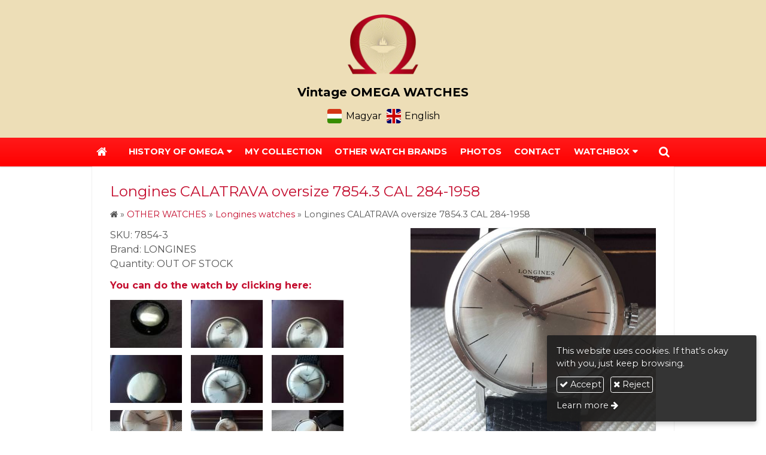

--- FILE ---
content_type: text/html; charset=UTF-8
request_url: https://en.omega-vintage.hu/product/longines-watches/longines-calatrava-oversize-7854-3-cal-284-1958
body_size: 7500
content:
<!DOCTYPE html>
<html lang="en" class="no-js">

<head>
<meta charset="utf-8">
<title>Longines CALATRAVA oversize 7854.3 CAL 284-1958 – Omega Vintage swiss watches</title>
<meta name="viewport" content="width=device-width, initial-scale=1.0, minimum-scale=1.0">
<meta name="generator" content="Kreatív website - HTML sablon engedély nélkül nem másolható, nem használható.">
<meta name="twitter:title" content="Longines CALATRAVA oversize 7854.3 CAL 284-1958">
<meta name="twitter:image" content="https://en.omega-vintage.hu/asset/termek/2020-08-04-10-55-01-5f2961d42c6de.jpg">
<meta name="twitter:card" content="summary_large_image">
<meta property="og:type" content="product">
<meta property="og:brand" content="LONGINES">
<meta property="og:updated_time" content="2020-09-09T06:26:20+02:00">
<meta property="product:condition" content="used">
<meta property="product:availability" content="preorder">
<meta property="product:retailer_item_id" content="7854-3">
<meta property="og:image" content="https://en.omega-vintage.hu/asset/termek/2020-08-04-10-55-01-5f2961d42c6de.jpg">
<meta property="og:locale" content="en_US">
<meta property="og:locale:alternate" content="hu_HU">
<meta property="og:site_name" content="Omega Vintage swiss watches">
<meta property="og:url" content="https://en.omega-vintage.hu/product/longines-calatrava-oversize-7854-3-cal-284-1958">
<meta property="og:title" content="Longines CALATRAVA oversize 7854.3 CAL 284-1958">
<link rel="canonical" href="https://en.omega-vintage.hu/product/longines-calatrava-oversize-7854-3-cal-284-1958">
<link rel="manifest" href="/assetg/manifest.json">
<link rel="alternate" type="application/atom+xml" href="/assetg/feed.xml" title="Omega Vintage swiss watches">
<link rel="icon" href="/asset/logo/30628965-1895521453815862-5229118461252805866-n.png">
<link rel="apple-touch-icon" href="/asset/logo/30628965-1895521453815862-5229118461252805866-n-5c26362469757.png">
<link rel="dns-prefetch" href="//fonts.googleapis.com">
<link rel="dns-prefetch" href="//fonts.gstatic.com">
<link rel="stylesheet" href="/assetg/style.745.1769291282.css">
<link rel="stylesheet" href="https://fonts.googleapis.com/css?family=Amatic+SC:400,700%7CCaveat+Brush%7CCormorant+Garamond:300,300i,400,400i,500,500i,700,700i%7CFira+Sans:300,300i,400,400i,500,500i,700,700i%7CGreat+Vibes%7CInconsolata:400,700%7CLibre+Baskerville:400,400i,700,700i%7CLora:400,400i,700,700i%7CMcLaren%7CMirza:400,700%7CMontserrat:300,300i,400,400i,500,500i,700,700i%7CNoto+Sans:300,300i,400,400i,500,500i,700,700i%7COpen+Sans:300,300i,400,400i,500,500i,700,700i%7COxygen:400,400i,700,700i%7CPoppins:300,300i,400,400i,500,500i,700,700i%7CPT+Sans:400,400i,700,700i%7CPT+Serif:400,400i,700,700i%7CRoboto:300,300i,400,400i,500,500i,700,700i%7CRoboto+Slab:300,400,500,700%7CSource+Sans+Pro:300,300i,400,400i,500,500i,700,700i%7CSource+Serif+Pro:400,400i,700,700i%7CUbuntu:300,300i,400,400i,500,500i,700,700i&amp;display=swap">
<script src="/assetg/weboldal.745.1769291282.js" defer ></script>
</head>

<body class="macosx chrome flexslider-loading van-user-menu kw-body-rendered fomodul-termekek tartalom-8a8c2d97-d655-11ea-89e2-4e6276bca841"
  data-render="1769368247" data-request_id="388ffddedd1af84e4b650026a080d678" data-resourceversion="745" data-onerror="/onerror.json" data-penznem_formatum="%s Ft" data-penznem_decimalis="0" data-sablon="felsologo" data-vizeses_menu="0" data-menu_anim="slide" data-img_alt_title="0" data-keres-url="/search.html" data-menu_user_active="0" data-locale="en_US" data-gyik_animacio="slide" data-gyik_ido="300" data-scrollreveal="{&quot;origin&quot;:&quot;bottom&quot;,&quot;distance&quot;:&quot;20px&quot;,&quot;duration&quot;:500,&quot;opacity&quot;:0,&quot;scale&quot;:0.01}" data-gcons="1an" data-gtag="UA-133751556-2" data-cookieconsent="1" data-cookieconsent_orig="" data-cookie_tajekoztato_stilus="toaster" data-cookieconsentshow="1" data-nyelv="en" data-title="Longines CALATRAVA oversize 7854.3 CAL 284-1958" data-ok="OK" data-megsem="Cancel" data-hiba="The message could not be sent. Contact the owner of the site!" data-elozo="Previous" data-kovetkezo="Next" data-bezar="Close" data-mitkeres="Enter search keyword." >


<div id="body-hatter" data-bodyhatter="65960957"></div>

<div class="all-content-wrapper">


<header id="top-header" class="top-header header-shadow">
    <div id="menu-0-spacer" class="menu-0-spacer menu-font-size menu-line-height noprint transparent-color"></div>

    
      
    
          <div id="logo-0" class="logo-sav logo-0 logo-sav-resze secondary-color menu-color-maxheight"><div id="logo" class="clearfix logo-container container-padding">
  <div class="logo-top kw-menu-max-width">
    <div class="logo-left">
      <a href="/" aria-label="Home page" class="logo-image-wrapper">
                  <img id="logo-image-mobile" class="logo-image kw-only-mobile" src="/asset/logo/omega-logo.png" alt="Omega Vintage swiss watches" width="480" height="408">
                          <img id="logo-image-desktop" class="logo-image kw-only-tablet-and-desktop" src="/asset/logo/omega-logo.png" alt="Omega Vintage swiss watches" width="480" height="408">
              </a>
    </div>

        <div id="logo-right" class="logo-right">
              <div class="logo-szlogen-doboz logo-right-part">
                        <div class="logo-szlogen">Vintage OMEGA WATCHES</div>
                                                          </div>
                          <div id="logo-ikonok" class="logo-ikonok logo-right-part noprint">
                    <span class="languageicons-container">
  <a href="https://omega-vintage.hu/" hreflang="hu" lang="hu" title="Magyar"><span class="nyelv-ikon"><i class="flag-icon flag-icon-squared flag-icon-hu"></i></span><span class="nyelv-felirat">Magyar</span></a>
  <a href="https://en.omega-vintage.hu/" hreflang="en" lang="en" title="English"><span class="nyelv-ikon"><i class="flag-icon flag-icon-squared flag-icon-en"></i></span><span class="nyelv-felirat">English</span></a>
</span>
        </div>
                      </div>
  </div>

  
  </div>
</div>
    
    
    
      
      <div id="menu-logo-0" class="menu-logo-0 menu-color menu-font-size menu-opacity menu-line-height"><nav id="menu" class="menu clearfix noprint kw-menu-max-width menu-item-transition" aria-label="Menu">
  <ul id="menu-toolbar" class="menu-toolbar ">
              <li class="menu-home ">
        <a href="/" aria-label="Home page" title="Home page">
          <i class="fa fa-home"></i>
                  </a>
      </li>
    
              <li class="menu-hamburger" id="menu-hamburger"><a tabindex="0" role="button" aria-controls="menu-user" aria-label="Menu"><i class="fa fa-bars"></i></a></li>
    
    <li class="menu-close" id="menu-close"><a tabindex="0" role="button" aria-label="Close"><i class="fa fa-times"></i></a></li>

    <li class=" menu-search" id="menu-search"><a    aria-label="Search"    tabindex="0" role="button"><i class="fa fa-search"></i> <span class="menu-label"></span></a>

              <li class="menu-opener-long" id="menu-opener-long"><a tabindex="0" role="button" aria-controls="menu-user">Menu</a></li>
          </ul>

    <ul id="menu-user" class="menu-user">
    <li class=" menu-submenu" ><a   tabindex="0" role="button"><span>History of Omega</span></a>
<ul role="menu">
<li  ><a href="/"        role="menuitem"><span>History</span></a>
<li  ><a href="/omega-seamaster"        role="menuitem"><span>Omega Seamaster</span></a>
<li  ><a href="/omega-constellation"        role="menuitem"><span>Omega Constellation</span></a>
<li  ><a href="/omega-de-ville"        role="menuitem"><span>Omega De ville</span></a>
<li  ><a href="/omega-geneve"        role="menuitem"><span>Omega Geneve</span></a>
<li  ><a href="/kivonat-az-archivumbol"        role="menuitem"><span>Kivonat az archívumból</span></a>
</ul>
<li  ><a href="/my-collection"        role="menuitem"><span>My Collection</span></a>
<li  ><a href="/other-watch-brands"        role="menuitem"><span>Other watch brands</span></a>
<li  ><a href="/photos"        role="menuitem"><span>Photos</span></a>
<li  ><a href="/contact"        role="menuitem"><span>Contact</span></a>
<li class=" menu-submenu" ><a   tabindex="0" role="button"><span>Watchbox</span></a>
<ul role="menu">
<li  ><a href="/omega-box"        role="menuitem"><span>Omega box</span></a>
<li  ><a href="/longines-watchox"        role="menuitem"><span>Longines  watchox</span></a>
</ul>  </ul>
  </nav>

</div>
  
  <div id="menu-nyito-teljes" class="menu-nyito-teljes noprint">
    <a tabindex="0" role="button" aria-controls="menu-user" aria-label="Menu" title="Menu"><i class="fa fa-lg fa-bars"></i></a>
</div>
</header>

<div id="top-header-height-helper" class="top-header-height-helper" data-height="89.311px"></div>

<div class="content-container">







<div id="body-container" class="body-container body-shadow kw-body-max-width" data-body-container="435877">
    <header class="body-header" id="body-header">

          <div class="menu-color menu-separator menu-separator-menu-1"></div>
    
    
          <div class="menu-color menu-separator menu-separator-menu-2"></div>
    
    
    
    
        
  </header>

  <div id="main-container" class="main-container container-padding content-color clearfix" data-render="1779736247">

    <main class="main-content" role="main" data-content-id="6a3ada6c-f258-12e9-acba-8186f27e0f21">



    <div class="lobotomized-owl kw-notopmargin">



<section id="termek-modul" class="termek-modul clearfix">
    
<article class="termek-wrap clearfix">

<h1 class="termek-nev">Longines CALATRAVA oversize 7854.3 CAL 284-1958</h1>

  <nav class="kw-breadcrumb noprint" aria-label="Categories">
          <div class="kw-notopmargin" itemscope itemtype="https://schema.org/BreadcrumbList">
        <i class="fa fa-home"></i> »
                  <span itemprop="itemListElement" itemscope itemtype="https://schema.org/ListItem">
            <meta itemprop="position" content="1">
            <a itemprop="item" href="/category/other-watches"><span itemprop="name">OTHER WATCHES</span></a> »
          </span>
                  <span itemprop="itemListElement" itemscope itemtype="https://schema.org/ListItem">
            <meta itemprop="position" content="2">
            <a itemprop="item" href="/category/longines-watches"><span itemprop="name">Longines watches</span></a> »
          </span>
                <span itemprop="itemListElement" itemscope itemtype="https://schema.org/ListItem">
          <meta itemprop="position" content="3">
          <span itemprop="name">Longines CALATRAVA oversize 7854.3 CAL 284-1958</span>
        </span>
      </div>
      </nav>

    <div class="kw-tablet-and-desktop-float-right">
    
  <div class="termek-fo-kep-wrap">
    <a class="termek-fo-kep-a" tabindex="0">
                  <img alt="Longines CALATRAVA oversize 7854.3 CAL 284-1958" class="termek-fo-kep kw-vekonyarnyek"
           src="/asset/termek/2020-08-04-10-55-01-5f2961d42c6de.jpg" srcset="/asset/termek/2020-08-04-10-55-01-5f2961d42c6de.jpg 1024w, /assetg/thmb240/termek/2020-08-04-10-55-01-5f2961d42c6de.jpg 240w, /assetg/thmb480/termek/2020-08-04-10-55-01-5f2961d42c6de.jpg 480w, /assetg/thmb640/termek/2020-08-04-10-55-01-5f2961d42c6de.jpg 640w" width="1024" height="1024" sizes="(min-width: 972px) 486px, (min-width: 801px) 400px, (min-width: 641px) 320px, 100vw"
      >
    </a>
  </div>
      </div>

      
  <div class="termek-metaadat">

      <div class="termek-cikkszam kw-notopmargin">
      SKU: 7854-3    </div>
  
      <div class="termek-gyarto kw-notopmargin">
      Brand: LONGINES    </div>
  
  
        <div class="termek-kiszereles kw-notopmargin">
          Quantity: OUT OF STOCK      </div>
  
  
  
  </div>




<div class="termek-leiras user-html">
  <p><a href="https://www.chrono24.hu/longines/longines-calatrava-oversize-78543--cal-284--id16001875.htm"><strong>You can do the watch by clicking here:</strong></a></p></div>





<div class="termek-galeria biggerpicture-galeria belyegkepek-inline"
    data-gevent-click="{&quot;category&quot;:&quot;termek&quot;,&quot;event&quot;:&quot;galeria-megnyitas&quot;,&quot;label&quot;:&quot;Longines CALATRAVA oversize 7854.3 CAL 284-1958&quot;}"
>
        <a style="display: none;" href="/asset/termek/2020-08-04-10-55-01-5f2961d42c6de.jpg" data-img="/asset/termek/2020-08-04-10-55-01-5f2961d42c6de.jpg 1024w, /assetg/thmb240/termek/2020-08-04-10-55-01-5f2961d42c6de.jpg 240w, /assetg/thmb480/termek/2020-08-04-10-55-01-5f2961d42c6de.jpg 480w, /assetg/thmb640/termek/2020-08-04-10-55-01-5f2961d42c6de.jpg 640w" data-width="1024" data-height="1024"></a>
    
      <figure>
    <a href="/asset/termek/2020-08-02-14-47-02.jpg" data-img="/asset/termek/2020-08-02-14-47-02.jpg 1024w, /assetg/thmb240/termek/2020-08-02-14-47-02.jpg 240w, /assetg/thmb480/termek/2020-08-02-14-47-02.jpg 480w, /assetg/thmb640/termek/2020-08-02-14-47-02.jpg 640w" data-width="1024" data-height="768" data-caption="">
      <img class="kw-vekonyarnyek" alt="Longines CALATRAVA oversize 7854.3 CAL 284-1958" loading="lazy"
        src="/asset/termek/2020-08-02-14-47-02.jpg.THMB.jpg" width="120" height="80">
          </a>
  </figure>
    <figure>
    <a href="/asset/termek/2020-08-04-10-52-49.jpg" data-img="/asset/termek/2020-08-04-10-52-49.jpg 1024w, /assetg/thmb240/termek/2020-08-04-10-52-49.jpg 240w, /assetg/thmb480/termek/2020-08-04-10-52-49.jpg 480w, /assetg/thmb640/termek/2020-08-04-10-52-49.jpg 640w" data-width="1024" data-height="1024" data-caption="">
      <img class="kw-vekonyarnyek" alt="Longines CALATRAVA oversize 7854.3 CAL 284-1958" loading="lazy"
        src="/asset/termek/2020-08-04-10-52-49.jpg.THMB.jpg" width="120" height="80">
          </a>
  </figure>
    <figure>
    <a href="/asset/termek/2020-08-04-10-52-51.jpg" data-img="/asset/termek/2020-08-04-10-52-51.jpg 1024w, /assetg/thmb240/termek/2020-08-04-10-52-51.jpg 240w, /assetg/thmb480/termek/2020-08-04-10-52-51.jpg 480w, /assetg/thmb640/termek/2020-08-04-10-52-51.jpg 640w" data-width="1024" data-height="1024" data-caption="">
      <img class="kw-vekonyarnyek" alt="Longines CALATRAVA oversize 7854.3 CAL 284-1958" loading="lazy"
        src="/asset/termek/2020-08-04-10-52-51.jpg.THMB.jpg" width="120" height="80">
          </a>
  </figure>
    <figure>
    <a href="/asset/termek/2020-08-04-10-53-02.jpg" data-img="/asset/termek/2020-08-04-10-53-02.jpg 1024w, /assetg/thmb240/termek/2020-08-04-10-53-02.jpg 240w, /assetg/thmb480/termek/2020-08-04-10-53-02.jpg 480w, /assetg/thmb640/termek/2020-08-04-10-53-02.jpg 640w" data-width="1024" data-height="1024" data-caption="">
      <img class="kw-vekonyarnyek" alt="Longines CALATRAVA oversize 7854.3 CAL 284-1958" loading="lazy"
        src="/asset/termek/2020-08-04-10-53-02.jpg.THMB.jpg" width="120" height="80">
          </a>
  </figure>
    <figure>
    <a href="/asset/termek/2020-08-04-10-54-46.jpg" data-img="/asset/termek/2020-08-04-10-54-46.jpg 1024w, /assetg/thmb240/termek/2020-08-04-10-54-46.jpg 240w, /assetg/thmb480/termek/2020-08-04-10-54-46.jpg 480w, /assetg/thmb640/termek/2020-08-04-10-54-46.jpg 640w" data-width="1024" data-height="1024" data-caption="">
      <img class="kw-vekonyarnyek" alt="Longines CALATRAVA oversize 7854.3 CAL 284-1958" loading="lazy"
        src="/asset/termek/2020-08-04-10-54-46.jpg.THMB.jpg" width="120" height="80">
          </a>
  </figure>
    <figure>
    <a href="/asset/termek/2020-08-04-10-54-49.jpg" data-img="/asset/termek/2020-08-04-10-54-49.jpg 1024w, /assetg/thmb240/termek/2020-08-04-10-54-49.jpg 240w, /assetg/thmb480/termek/2020-08-04-10-54-49.jpg 480w, /assetg/thmb640/termek/2020-08-04-10-54-49.jpg 640w" data-width="1024" data-height="1024" data-caption="">
      <img class="kw-vekonyarnyek" alt="Longines CALATRAVA oversize 7854.3 CAL 284-1958" loading="lazy"
        src="/asset/termek/2020-08-04-10-54-49.jpg.THMB.jpg" width="120" height="80">
          </a>
  </figure>
    <figure>
    <a href="/asset/termek/2020-08-04-10-55-01.jpg" data-img="/asset/termek/2020-08-04-10-55-01.jpg 1024w, /assetg/thmb240/termek/2020-08-04-10-55-01.jpg 240w, /assetg/thmb480/termek/2020-08-04-10-55-01.jpg 480w, /assetg/thmb640/termek/2020-08-04-10-55-01.jpg 640w" data-width="1024" data-height="1024" data-caption="">
      <img class="kw-vekonyarnyek" alt="Longines CALATRAVA oversize 7854.3 CAL 284-1958" loading="lazy"
        src="/asset/termek/2020-08-04-10-55-01.jpg.THMB.jpg" width="120" height="80">
          </a>
  </figure>
    <figure>
    <a href="/asset/termek/2020-08-04-10-55-09.jpg" data-img="/asset/termek/2020-08-04-10-55-09.jpg 1024w, /assetg/thmb240/termek/2020-08-04-10-55-09.jpg 240w, /assetg/thmb480/termek/2020-08-04-10-55-09.jpg 480w, /assetg/thmb640/termek/2020-08-04-10-55-09.jpg 640w" data-width="1024" data-height="1024" data-caption="">
      <img class="kw-vekonyarnyek" alt="Longines CALATRAVA oversize 7854.3 CAL 284-1958" loading="lazy"
        src="/asset/termek/2020-08-04-10-55-09.jpg.THMB.jpg" width="120" height="80">
          </a>
  </figure>
    <figure>
    <a href="/asset/termek/2020-08-04-10-55-43.jpg" data-img="/asset/termek/2020-08-04-10-55-43.jpg 1024w, /assetg/thmb240/termek/2020-08-04-10-55-43.jpg 240w, /assetg/thmb480/termek/2020-08-04-10-55-43.jpg 480w, /assetg/thmb640/termek/2020-08-04-10-55-43.jpg 640w" data-width="1024" data-height="1024" data-caption="">
      <img class="kw-vekonyarnyek" alt="Longines CALATRAVA oversize 7854.3 CAL 284-1958" loading="lazy"
        src="/asset/termek/2020-08-04-10-55-43.jpg.THMB.jpg" width="120" height="80">
          </a>
  </figure>
    <figure>
    <a href="/asset/termek/2020-08-04-10-55-45.jpg" data-img="/asset/termek/2020-08-04-10-55-45.jpg 1024w, /assetg/thmb240/termek/2020-08-04-10-55-45.jpg 240w, /assetg/thmb480/termek/2020-08-04-10-55-45.jpg 480w, /assetg/thmb640/termek/2020-08-04-10-55-45.jpg 640w" data-width="1024" data-height="1024" data-caption="">
      <img class="kw-vekonyarnyek" alt="Longines CALATRAVA oversize 7854.3 CAL 284-1958" loading="lazy"
        src="/asset/termek/2020-08-04-10-55-45.jpg.THMB.jpg" width="120" height="80">
          </a>
  </figure>
    <figure>
    <a href="/asset/termek/2020-08-04-10-53-29.jpg" data-img="/asset/termek/2020-08-04-10-53-29.jpg 1024w, /assetg/thmb240/termek/2020-08-04-10-53-29.jpg 240w, /assetg/thmb480/termek/2020-08-04-10-53-29.jpg 480w, /assetg/thmb640/termek/2020-08-04-10-53-29.jpg 640w" data-width="1024" data-height="1024" data-caption="">
      <img class="kw-vekonyarnyek" alt="Longines CALATRAVA oversize 7854.3 CAL 284-1958" loading="lazy"
        src="/asset/termek/2020-08-04-10-53-29.jpg.THMB.jpg" width="120" height="80">
          </a>
  </figure>
    <figure>
    <a href="/asset/termek/2020-08-04-10-53-35.jpg" data-img="/asset/termek/2020-08-04-10-53-35.jpg 1024w, /assetg/thmb240/termek/2020-08-04-10-53-35.jpg 240w, /assetg/thmb480/termek/2020-08-04-10-53-35.jpg 480w, /assetg/thmb640/termek/2020-08-04-10-53-35.jpg 640w" data-width="1024" data-height="1024" data-caption="">
      <img class="kw-vekonyarnyek" alt="Longines CALATRAVA oversize 7854.3 CAL 284-1958" loading="lazy"
        src="/asset/termek/2020-08-04-10-53-35.jpg.THMB.jpg" width="120" height="80">
          </a>
  </figure>
    <figure>
    <a href="/asset/termek/2020-08-04-10-53-54.jpg" data-img="/asset/termek/2020-08-04-10-53-54.jpg 1024w, /assetg/thmb240/termek/2020-08-04-10-53-54.jpg 240w, /assetg/thmb480/termek/2020-08-04-10-53-54.jpg 480w, /assetg/thmb640/termek/2020-08-04-10-53-54.jpg 640w" data-width="1024" data-height="1024" data-caption="">
      <img class="kw-vekonyarnyek" alt="Longines CALATRAVA oversize 7854.3 CAL 284-1958" loading="lazy"
        src="/asset/termek/2020-08-04-10-53-54.jpg.THMB.jpg" width="120" height="80">
          </a>
  </figure>
    <figure>
    <a href="/asset/termek/2020-08-04-10-53-58.jpg" data-img="/asset/termek/2020-08-04-10-53-58.jpg 1024w, /assetg/thmb240/termek/2020-08-04-10-53-58.jpg 240w, /assetg/thmb480/termek/2020-08-04-10-53-58.jpg 480w, /assetg/thmb640/termek/2020-08-04-10-53-58.jpg 640w" data-width="1024" data-height="1024" data-caption="">
      <img class="kw-vekonyarnyek" alt="Longines CALATRAVA oversize 7854.3 CAL 284-1958" loading="lazy"
        src="/asset/termek/2020-08-04-10-53-58.jpg.THMB.jpg" width="120" height="80">
          </a>
  </figure>
    <figure>
    <a href="/asset/termek/2020-08-04-10-54-39.jpg" data-img="/asset/termek/2020-08-04-10-54-39.jpg 1024w, /assetg/thmb240/termek/2020-08-04-10-54-39.jpg 240w, /assetg/thmb480/termek/2020-08-04-10-54-39.jpg 480w, /assetg/thmb640/termek/2020-08-04-10-54-39.jpg 640w" data-width="1024" data-height="1024" data-caption="">
      <img class="kw-vekonyarnyek" alt="Longines CALATRAVA oversize 7854.3 CAL 284-1958" loading="lazy"
        src="/asset/termek/2020-08-04-10-54-39.jpg.THMB.jpg" width="120" height="80">
          </a>
  </figure>
    <figure>
    <a href="/asset/termek/2020-08-04-10-55-10.jpg" data-img="/asset/termek/2020-08-04-10-55-10.jpg 1024w, /assetg/thmb240/termek/2020-08-04-10-55-10.jpg 240w, /assetg/thmb480/termek/2020-08-04-10-55-10.jpg 480w, /assetg/thmb640/termek/2020-08-04-10-55-10.jpg 640w" data-width="1024" data-height="1024" data-caption="">
      <img class="kw-vekonyarnyek" alt="Longines CALATRAVA oversize 7854.3 CAL 284-1958" loading="lazy"
        src="/asset/termek/2020-08-04-10-55-10.jpg.THMB.jpg" width="120" height="80">
          </a>
  </figure>
    <figure>
    <a href="/asset/termek/2020-08-04-10-55-18.jpg" data-img="/asset/termek/2020-08-04-10-55-18.jpg 1024w, /assetg/thmb240/termek/2020-08-04-10-55-18.jpg 240w, /assetg/thmb480/termek/2020-08-04-10-55-18.jpg 480w, /assetg/thmb640/termek/2020-08-04-10-55-18.jpg 640w" data-width="1024" data-height="1024" data-caption="">
      <img class="kw-vekonyarnyek" alt="Longines CALATRAVA oversize 7854.3 CAL 284-1958" loading="lazy"
        src="/asset/termek/2020-08-04-10-55-18.jpg.THMB.jpg" width="120" height="80">
          </a>
  </figure>
    <figure>
    <a href="/asset/termek/2020-08-04-10-55-19.jpg" data-img="/asset/termek/2020-08-04-10-55-19.jpg 1024w, /assetg/thmb240/termek/2020-08-04-10-55-19.jpg 240w, /assetg/thmb480/termek/2020-08-04-10-55-19.jpg 480w, /assetg/thmb640/termek/2020-08-04-10-55-19.jpg 640w" data-width="1024" data-height="1024" data-caption="">
      <img class="kw-vekonyarnyek" alt="Longines CALATRAVA oversize 7854.3 CAL 284-1958" loading="lazy"
        src="/asset/termek/2020-08-04-10-55-19.jpg.THMB.jpg" width="120" height="80">
          </a>
  </figure>
    <figure>
    <a href="/asset/termek/2020-08-04-10-55-24.jpg" data-img="/asset/termek/2020-08-04-10-55-24.jpg 1024w, /assetg/thmb240/termek/2020-08-04-10-55-24.jpg 240w, /assetg/thmb480/termek/2020-08-04-10-55-24.jpg 480w, /assetg/thmb640/termek/2020-08-04-10-55-24.jpg 640w" data-width="1024" data-height="1024" data-caption="">
      <img class="kw-vekonyarnyek" alt="Longines CALATRAVA oversize 7854.3 CAL 284-1958" loading="lazy"
        src="/asset/termek/2020-08-04-10-55-24.jpg.THMB.jpg" width="120" height="80">
          </a>
  </figure>
    <figure>
    <a href="/asset/termek/2020-08-04-10-55-39.jpg" data-img="/asset/termek/2020-08-04-10-55-39.jpg 1024w, /assetg/thmb240/termek/2020-08-04-10-55-39.jpg 240w, /assetg/thmb480/termek/2020-08-04-10-55-39.jpg 480w, /assetg/thmb640/termek/2020-08-04-10-55-39.jpg 640w" data-width="1024" data-height="1024" data-caption="">
      <img class="kw-vekonyarnyek" alt="Longines CALATRAVA oversize 7854.3 CAL 284-1958" loading="lazy"
        src="/asset/termek/2020-08-04-10-55-39.jpg.THMB.jpg" width="120" height="80">
          </a>
  </figure>
  </div>

</article> 


</section>

<section id="urlap-modul" class="urlap-modul">
<div id="urlap-modul-felett"></div>
<div class="urlap-modul-belso aside-box">
<form method="post" autocomplete="off" data-path="/urlap.json?urlap_uuid=d9b6c007-dd8b-11ec-b2a5-4e6276bca841"   data-szamlatetelek="[]" data-koszono_email_feltetel="" data-szamlazzhu_dijbekero_feltetel="" data-utalvany_fizeteskor_feltetel="" data-szallitas_elengedes_feltetel="" data-szallitas_egyedi_keplet="" data-szallitas_egyedi_keplet_prio="0" data-ellenorzes="" data-simplepay_wire_tiltva="" data-simplepay_card_tiltva="" data-paypal_tiltva="" action="https://en.omega-vintage.hu:8080/form.json">
<div class="form-element form-element-legend form-element-extramargin">
<h2 class="a" >Interest</h2>
</div>
<div class="form-element form-div-element _kcs_hd kw-notopmargin" >
<div class="form-element " >
<label class="form-bal" for="control-97ba6712f1efe2500a2420e6">-</label>
<div class="form-jobb"><input id="control-97ba6712f1efe2500a2420e6" name="otc" type="text" value="" autocomplete="one-time-code"  ></div>
</div>
<div class="form-element " >
<label class="form-bal" for="control-19015914a7e516f0932f6c75">-</label>
<div class="form-jobb"><input id="control-19015914a7e516f0932f6c75" name="subject" type="text" value=""  ></div>
</div>
<div class="form-element " >
<label class="form-bal" for="control-74cb07ca7a351196d215db02">-</label>
<div class="form-jobb"><input id="control-74cb07ca7a351196d215db02" name="space" type="text" value=" "  ></div>
</div>
<div class="form-element " >
<label class="form-bal" for="control-2d11b6a337d1c3d33e86a239">-</label>
<div class="form-jobb"><input id="control-2d11b6a337d1c3d33e86a239" name="url" type="text" value=""  ></div>
</div>
<div class="form-element " >
<label class="form-bal" for="control-8384abb79b16d2ecbf7154b3">-</label>
<div class="form-jobb"><input id="control-8384abb79b16d2ecbf7154b3" name="website" type="text" value=""  ></div>
</div>
<div class="form-element " >
<label class="form-bal" >-</label>
<div class="form-jobb"><div class="form-textbox-substitute"><a  href="#"  >-</a></div></div>
</div>
</div>
<div class="form-element form-div-element " >
<div class="form-element " >
<label class="form-bal" for="control-96b84e5f389993b9dd4439c8">Clock type</label>
<div class="form-jobb"><input id="control-96b84e5f389993b9dd4439c8" name="kerdes[aa0df171-c7eb-11e9-8813-4e6276bca841]" type="text" value=""  data-automatikus-kitoltes="" ></div>
</div>
<div class="form-element " >
<label class="form-bal" for="control-bfc30819626e5f3567ae7649">Name <span class="required a" aria-hidden="true">*</span></label>
<div class="form-jobb"><input id="control-bfc30819626e5f3567ae7649" name="kerdes[5ca882f3-c7eb-11e9-8813-4e6276bca841]" type="text" value="" autocomplete="name" required=""  ></div>
</div>
<div class="form-element " >
<label class="form-bal" for="control-8d4130a7e5c7f8450ac1a319">E-mail <span class="required a" aria-hidden="true">*</span></label>
<div class="form-jobb"><input id="control-8d4130a7e5c7f8450ac1a319" name="kerdes[5ca93f3b-c7eb-11e9-8813-4e6276bca841]" type="email" value="" autocomplete="email" required=""  ></div>
</div>
<div class="form-element " >
<label class="form-bal" for="control-b8df4119f3170cb4bfe7b392">Phone</label>
<div class="form-jobb"><input id="control-b8df4119f3170cb4bfe7b392" name="kerdes[781eea9d-c7eb-11e9-8813-4e6276bca841]" type="tel" value="" autocomplete="tel"  ></div>
</div>
<div class="form-element " >
<label class="form-bal" for="control-87dfc9a1df4202984dd42e93">Message <span class="required a" aria-hidden="true">*</span></label>
<div class="form-jobb"><textarea id="control-87dfc9a1df4202984dd42e93" name="kerdes[806e64c8-c7eb-11e9-8813-4e6276bca841]" class="" rows="7" required=""  >
</textarea></div>
</div>
<div class="form-element  form-checkbox-wrap" >
<label class="form-bal" >Terms <span class="required a" aria-hidden="true">*</span></label>
<div class="form-jobb"><div class="form-checkbox-wrap-inner "><div class="form-textbox-substitute"><label class="form-checkbox-label"><input name="kerdes[5ca99b82-c7eb-11e9-8813-4e6276bca841][]" type="checkbox" required=""    value="adatvedelmi"><span class="form-checkbox-helper"></span> <span class="form-checkbox-span">I agree to my personal information being used as described below.</span></label></div>
</div>
</div>
</div>
</div>
<div class="form-gombok">
<button type="submit"  disabled  class="kw-button kw-button primary"><i class="fa fa-fw fa-check"></i> Send</button>
</div>
</form>
</div>
</section>

<section id="megosztas-modul" class="megosztas-modul noprint">

<div class="socialicons-container socialicons-color">
<div>
  <a class="fa-stack" title="Facebook" aria-label="Facebook" tabindex="0" data-megosztas-attr="facebook"
     data-gevent-click="{&quot;category&quot;:&quot;megosztas&quot;,&quot;event&quot;:&quot;megosztas&quot;,&quot;label&quot;:&quot;facebook&quot;}"
  >
    <i class="fa fa-stack-2x social-hatter social-facebook"></i><i class="fa fa-facebook fa-stack-1x fa-inverse"></i>
  </a>
  <a class="fa-stack" title="X (Twitter)" aria-label="X (Twitter)" tabindex="0" data-megosztas-attr="twitter"
     data-gevent-click="{&quot;category&quot;:&quot;megosztas&quot;,&quot;event&quot;:&quot;megosztas&quot;,&quot;label&quot;:&quot;twitter&quot;}"
  >
    <i class="fa fa-stack-2x social-hatter social-twitter"></i><i class="fa fa-twitter fa-stack-1x fa-inverse"></i>
  </a>
  <a class="fa-stack" title="LinkedIn" aria-label="LinkedIn" tabindex="0" data-megosztas-attr="linkedin"
     data-gevent-click="{&quot;category&quot;:&quot;megosztas&quot;,&quot;event&quot;:&quot;megosztas&quot;,&quot;label&quot;:&quot;linkedin&quot;}"
  >
    <i class="fa fa-stack-2x social-hatter social-linkedin"></i><i class="fa fa-linkedin fa-stack-1x fa-inverse"></i>
  </a>
  <a class="fa-stack" title="Pinterest" aria-label="Pinterest" tabindex="0" data-megosztas-attr="pinterest"
     data-gevent-click="{&quot;category&quot;:&quot;megosztas&quot;,&quot;event&quot;:&quot;megosztas&quot;,&quot;label&quot;:&quot;pinterest&quot;}"
  >
    <i class="fa fa-stack-2x social-hatter social-pinterest"></i><i class="fa fa-pinterest-p fa-stack-1x fa-inverse"></i>
  </a>
  <a class="fa-stack" title="WhatsApp" aria-label="WhatsApp" tabindex="0" data-megosztas-attr="whatsapp"
     data-gevent-click="{&quot;category&quot;:&quot;megosztas&quot;,&quot;event&quot;:&quot;megosztas&quot;,&quot;label&quot;:&quot;whatsapp&quot;}"
  >
    <i class="fa fa-stack-2x social-hatter social-whatsapp"></i><i class="fa fa-whatsapp fa-stack-1x fa-inverse"></i>
  </a>
  <a class="fa-stack" title="E-mail" aria-label="E-mail" tabindex="0" data-megosztas-attr="email"
     data-gevent-click="{&quot;category&quot;:&quot;megosztas&quot;,&quot;event&quot;:&quot;megosztas&quot;,&quot;label&quot;:&quot;email&quot;}"
  >
    <i class="fa fa-stack-2x social-hatter social-email"></i><i class="fa fa-envelope fa-stack-1x fa-inverse"></i>
  </a>
  <a class="fa-stack" title="Print" aria-label="Print" tabindex="0" data-megosztas-attr="print"
     data-gevent-click="{&quot;category&quot;:&quot;megosztas&quot;,&quot;event&quot;:&quot;megosztas&quot;,&quot;label&quot;:&quot;print&quot;}"
  >
    <i class="fa fa-stack-2x social-hatter social-print"></i><i class="fa fa-print fa-stack-1x fa-inverse"></i>
  </a>
</div>
</div>

</section>

<section id="facebook-like-modul" class="facebook-like-modul facebook-wrapper noprint">
  <div class="fb-like" data-href="" data-layout="standard" data-action="like" data-share="true" data-show-faces="true">
  </div>
</section>



    </div>


    </main>

    <aside class="aside-content">
    <div id="aside-container" class="aside-container">
    </div>
    </aside>

  </div> 
    <div id="above-footer-container" class="above-footer-container container-padding-smallheight content-color">
  </div>

  
</div> 
</div> 
<div class="above-footer-0-wrapper" data-ajaj="bhieiddieh">
  </div>

<div id="footer-0" class="bottom-footer header-shadow secondary-color menu-color-maxheight" data-footer-0="6634517">
      <div id="footer-0-inner" class="footer-0-inner user-html">
      <footer id="footer">
  <div class="kw-menu-max-width container-padding-smallheight footer-inner">
        
    <div class="lobotomized-owl">
        
      <p class="footer-text">
                  <span class="footer-text-item">© 2019-2024 Omega Vintage swiss watches</span>
                            <span class="footer-text-item noprint" data-url="/cookie.html"><a href="/cookie.html">Cookies</a></span>
              </p>
  
              <p class="kw-notopmargin" id="hosting-brand">Kreatív website</p>
          </div>
    
  </div>
</footer>
    </div>
  </div>



</div> 


<div id="floating-action-buttons" class="floating-action-buttons noprint" data-scrolltotop="7420672871">
      <div class="floating-action-button ui-transition-move-mixin menu-color floating-action-button-eltunik floating-action-button-scroll-to-top"><a id="scroll-to-top" class="scroll-to-top" tabindex="0"><i class="fa fa-chevron-up"></i></a></div>
      </div>


  <div id="suti-sav" style="display: none">
    <div id="suti-sav-belso">
      <div class="suti-elfogadas-sav">

<h3 class="cookie-nev">Omega Vintage swiss watches</h3>

<p>This website uses cookies. If that’s okay with you, just keep browsing.</p>

<p>
    <button type="button" class="kw-cookie-consent-elfogadgomb cookie-consent-gomb primary" data-apiurl="/cookie.json?consent=1"><i class="fa fa-check"></i> Accept</button>
    <button type="button" class="kw-cookie-consent-elutasitgomb cookie-consent-gomb" data-apiurl="/cookie.json?consent=0"><i class="fa fa-times"></i> Reject</button>
</p>
<p>
    <a class="kw-jobbranyil" href="/cookie.html">Learn more</a>
</p>

</div>
    </div>
  </div>

<div id="fb_root_wrapper" data-fb_root_wrapper="7801783365047891" class="fb-root-wrapper"><div id="fb-root"></div></div>

<script type="application/ld+json">{"@context":"https:\/\/schema.org","@type":"Thing","name":"Longines CALATRAVA oversize 7854.3 CAL 284-1958","url":"https:\/\/en.omega-vintage.hu\/product\/longines-calatrava-oversize-7854-3-cal-284-1958","description":"You can do the watch by clicking here:","image":["https:\/\/en.omega-vintage.hu\/asset\/termek\/2020-08-04-10-55-01-5f2961d42c6de.jpg","https:\/\/en.omega-vintage.hu\/asset\/termek\/2020-08-02-14-47-02.jpg","https:\/\/en.omega-vintage.hu\/asset\/termek\/2020-08-04-10-52-49.jpg","https:\/\/en.omega-vintage.hu\/asset\/termek\/2020-08-04-10-52-51.jpg","https:\/\/en.omega-vintage.hu\/asset\/termek\/2020-08-04-10-53-02.jpg","https:\/\/en.omega-vintage.hu\/asset\/termek\/2020-08-04-10-54-46.jpg","https:\/\/en.omega-vintage.hu\/asset\/termek\/2020-08-04-10-54-49.jpg","https:\/\/en.omega-vintage.hu\/asset\/termek\/2020-08-04-10-55-01.jpg","https:\/\/en.omega-vintage.hu\/asset\/termek\/2020-08-04-10-55-09.jpg","https:\/\/en.omega-vintage.hu\/asset\/termek\/2020-08-04-10-55-43.jpg","https:\/\/en.omega-vintage.hu\/asset\/termek\/2020-08-04-10-55-45.jpg","https:\/\/en.omega-vintage.hu\/asset\/termek\/2020-08-04-10-53-29.jpg","https:\/\/en.omega-vintage.hu\/asset\/termek\/2020-08-04-10-53-35.jpg","https:\/\/en.omega-vintage.hu\/asset\/termek\/2020-08-04-10-53-54.jpg","https:\/\/en.omega-vintage.hu\/asset\/termek\/2020-08-04-10-53-58.jpg","https:\/\/en.omega-vintage.hu\/asset\/termek\/2020-08-04-10-54-39.jpg","https:\/\/en.omega-vintage.hu\/asset\/termek\/2020-08-04-10-55-10.jpg","https:\/\/en.omega-vintage.hu\/asset\/termek\/2020-08-04-10-55-18.jpg","https:\/\/en.omega-vintage.hu\/asset\/termek\/2020-08-04-10-55-19.jpg","https:\/\/en.omega-vintage.hu\/asset\/termek\/2020-08-04-10-55-24.jpg","https:\/\/en.omega-vintage.hu\/asset\/termek\/2020-08-04-10-55-39.jpg"]}</script>

<div id="kw-resources" style="display: none;">
    <a data-name="datetimepicker_js" href="/assetg/datetimepicker.745.js"></a>
    <a data-name="datetimepicker_css" href="/assetg/datetimepicker.745.css"></a>
    <a data-name="countryselect_js" href="/assetg/countryselect.745.js"></a>
    <a data-name="countryselect_css" href="/assetg/countryselect.745.1769291282.css"></a>
    <a data-name="baguettebox_js" href="/assetg/baguettebox.745.js"></a>
    <a data-name="baguettebox_css" href="/assetg/baguettebox.745.css"></a>
    <a data-name="biggerpicture_js" href="/assetg/biggerpicture.745.js"></a>
    <a data-name="biggerpicture_css" href="/assetg/biggerpicture.745.css"></a>
    <a data-name="flexslider" href="/assetg/flexslider.745.js"></a>
    <a data-name="fluidbox" href="/assetg/fluidbox.745.js"></a>
    <a data-name="splide" href="/assetg/splide.745.js"></a>
    <a data-name="twentytwenty_js" href="/assetg/twentytwenty.745.js"></a>
    <a data-name="twentytwenty_css" href="/assetg/twentytwenty.745.css"></a>
    <a data-name="freewall" href="/assetg/freewall.745.js"></a>
    <a data-name="sh_js" href="/assetg/sh.745.js"></a>
    <a data-name="sh_css" href="/assetg/sh.745.css"></a>
    <a data-name="scrollreveal" href="/assetg/scrollreveal.745.js"></a>
    <a data-name="parallax" href="/assetg/parallax.745.js"></a>
    <a data-name="particles" href="/assetg/particles.745.js"></a>

    <a data-autoload="" href="/assetg/termek.745.js"></a>
</div>


</body>

</html>
